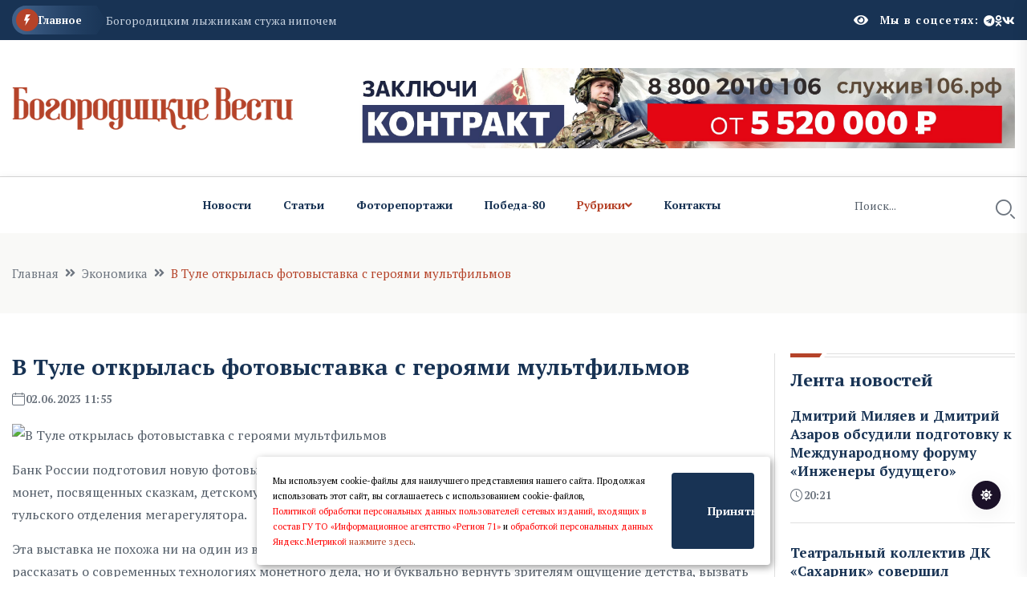

--- FILE ---
content_type: image/svg+xml
request_url: https://bogoroditskievesti.ru/assets/img/icon/trending_icon.svg
body_size: 82
content:
<svg width="8" height="14" viewBox="0 0 8 14" fill="none" xmlns="http://www.w3.org/2000/svg">
<path fill-rule="evenodd" clip-rule="evenodd" d="M8 0H2.66667L0 7.7H2.66667L1.33333 14L7.33333 4.9H4.00333L8 0Z" fill="white"/>
</svg>
